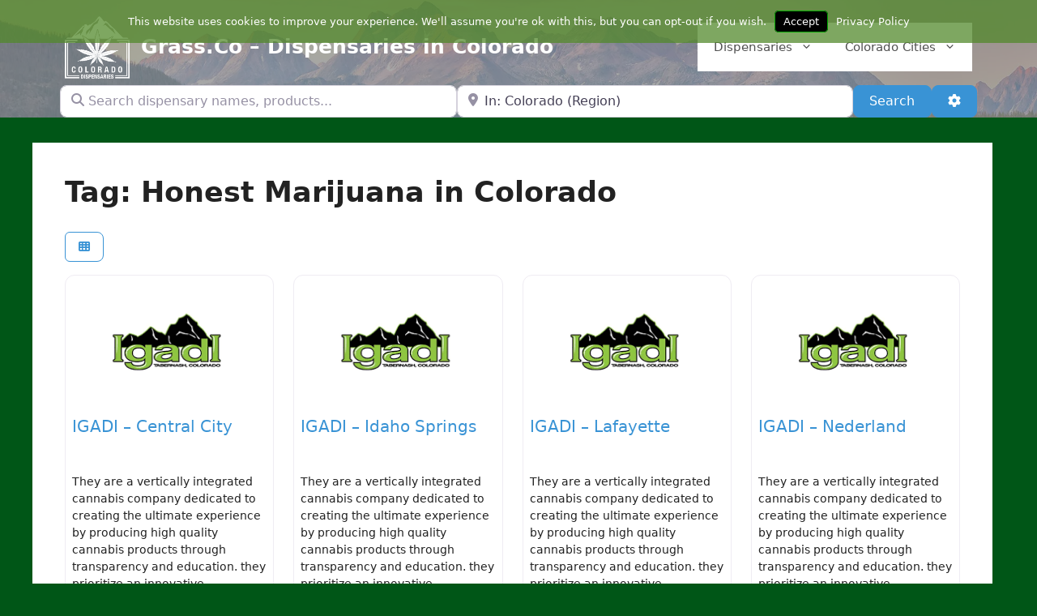

--- FILE ---
content_type: text/html; charset=utf-8
request_url: https://www.google.com/recaptcha/api2/aframe
body_size: 268
content:
<!DOCTYPE HTML><html><head><meta http-equiv="content-type" content="text/html; charset=UTF-8"></head><body><script nonce="LyLxpVqscDXClf8HYGyNHw">/** Anti-fraud and anti-abuse applications only. See google.com/recaptcha */ try{var clients={'sodar':'https://pagead2.googlesyndication.com/pagead/sodar?'};window.addEventListener("message",function(a){try{if(a.source===window.parent){var b=JSON.parse(a.data);var c=clients[b['id']];if(c){var d=document.createElement('img');d.src=c+b['params']+'&rc='+(localStorage.getItem("rc::a")?sessionStorage.getItem("rc::b"):"");window.document.body.appendChild(d);sessionStorage.setItem("rc::e",parseInt(sessionStorage.getItem("rc::e")||0)+1);localStorage.setItem("rc::h",'1768708260983');}}}catch(b){}});window.parent.postMessage("_grecaptcha_ready", "*");}catch(b){}</script></body></html>